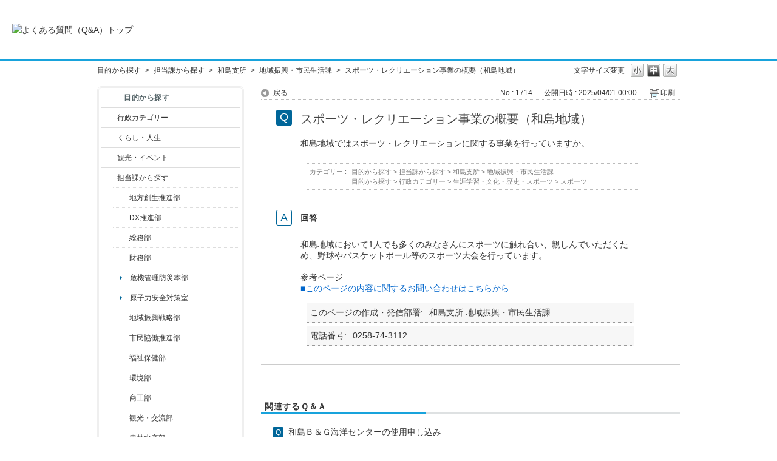

--- FILE ---
content_type: text/html; charset=utf-8
request_url: https://qa.city.nagaoka.niigata.jp/faq/show/1714?category_id=199&site_domain=default
body_size: 5869
content:
<!DOCTYPE html PUBLIC "-//W3C//DTD XHTML 1.0 Transitional//EN" "http://www.w3.org/TR/xhtml1/DTD/xhtml1-transitional.dtd">
<html xmlns="http://www.w3.org/1999/xhtml" lang="ja" xml:lang="ja">
  <head>
 <meta http-equiv="content-type" content="text/html; charset=UTF-8" />
    <meta http-equiv="X-UA-Compatible" content="IE=edge,chrome=1" />
    <meta http-equiv="Pragma" content="no-cache"/>
    <meta http-equiv="Cache-Control" content="no-cache"/>
    <meta http-equiv="Expires" content="0"/>
    <meta name="description" content="和島地域において1人でも多くのみなさんにスポーツに触れ合い、親しんでいただくため、野球やバスケットボール等のスポーツ大会を行っています。
 
参考ページ
■このページの内容に関するお問い合わせはこちら" />
    <meta name="keywords" content="地域振興・市民生活課,和島支所,担当課から探す" />
    <meta name="csrf-param" content="authenticity_token" />
<meta name="csrf-token" content="UOZSvfcynhnE3BCW57RBKq5GR3MTLBhAXlFion18ZJ3EBv3I9v0KowNPkZhNwHNxh35XGJLJq-ybqCZ3jwK8nA" />
    <script src="/assets/application_front_pc-70829ab258f817609cf7b092652328b6cc107d834757186420ba06bcb3c507c9.js"></script>
<script src="/assets/calendar/calendar-ja-da58e63df1424289368016b5077d61a523d45dd27a7d717739d0dbc63fa6a683.js"></script>
<script>jQuery.migrateMute = true;</script>
<script src="/assets/jquery-migrate-3.3.2.min-dbdd70f5d90839a3040d1cbe135a53ce8f7088aa7543656e7adf9591fa3782aa.js"></script>
<link rel="stylesheet" href="/assets/application_front_pc-7cab32363d9fbcfee4c18a6add9fe66228e2561d6fe655ed3c9a039bf433fbd8.css" media="all" />
<link href="/stylesheets/style.css?dK1A3xtyNSOw4JmViZ3wK5lFqxkc4aflt-gUntSTIA3gTe-qGr2hmXdzGJsj6cJwsH27cp0EFElyEVBLJu34DA" media="all" rel="stylesheet" type="text/css" />
<link rel="stylesheet" href="https://qa.city.nagaoka.niigata.jp/css/style.css?site_id=-1" media="all" />
<link rel="stylesheet" href="https://qa.city.nagaoka.niigata.jp/css/style.css?site_id=1" media="all" />

    
    <title>スポーツ・レクリエーション事業の概要（和島地域） | 長岡市よくある質問（Ｑ＆Ａ）</title>
    
  </head>
  <body class="lang_size_medium" id="faq_show">
    
    <a name="top"></a>
    <div id="okw_wrapper">
<header>
	<div class="header_contents">
		<h1>
			<a href="http://qa.city.nagaoka.niigata.jp/">
				<img src="/usr/file/attachment/%E3%82%88%E3%81%8F%E3%81%82%E3%82%8B%E8%B3%AA%E5%95%8F%E3%81%AE%E3%83%90%E3%83%8A%E3%83%BC.jpg
" width="auto" height="auto" alt="よくある質問（Q&A）トップ">
				<div class="header_contents_text">
					
				</div>
			</a>
		</h1>
	</div>
</header>
      <div id="okw_contents">
        <div id="okw_contents_base">
          <div id="okw_contents_inner" class="clearfix">
            <div id="okw_sub_header" class="clearfix">
              <div id="login_user_name"></div>
              <ul id="fontCol" class="flo_r">
                  <li class="okw_txt">文字サイズ変更</li>
  <li class="fntSml fntSml_ja">
    <a update_flash_color="#d4e0e8" data-remote="true" href="/front/font_size?font_type=small&amp;site_domain=default">S</a>
  </li>
  <li class="fntMidOn fntMidOn_ja">
    <a update_flash_color="#d4e0e8" data-remote="true" href="/front/font_size?font_type=middle&amp;site_domain=default">M</a>
  </li>
  <li class="fntBig fntBig_ja">
    <a update_flash_color="#d4e0e8" data-remote="true" href="/front/font_size?font_type=large&amp;site_domain=default">L</a>
  </li>

              </ul>
              <ul class="okw_bread">
  <li class="okw_bread_list"><a href="/category/show/2?site_domain=default">目的から探す</a><span>&nbsp;&gt;&nbsp;</span><a href="/category/show/9?site_domain=default">担当課から探す</a><span>&nbsp;&gt;&nbsp;</span><a href="/category/show/139?site_domain=default">和島支所</a><span>&nbsp;&gt;&nbsp;</span><a href="/category/show/199?site_domain=default">地域振興・市民生活課</a><span>&nbsp;&gt;&nbsp;</span><span>スポーツ・レクリエーション事業の概要（和島地域）</span></li>
</ul>
            
            </div>
            
<div id="okw_side" class="flo_l"><div class="colArea clearfix"><div class="oneCol okw_parts_category_tree"><div id="category_tree" class="category_tree">
  <div class="ttl_col"><h2 class="ttl_bg"><span class="icocate_tree">目的から探す</span></h2></div>
  
  
  
  <ul id="tree_2" class="category_level_0">
    
  
  <li id="tree_icon_3" class="category_close">
    <div class="category_on cate_pull_inert_bg">
      <a class="pm_icon flo_l" child_url="/category/tree_open/3?node=1&amp;site_domain=default&amp;tag_id=tree_icon_3" js_effect_time="500" self_tag_id="tree_icon_3" tree_open="true" href="/category/show/3?site_domain=default">/category/show/3?site_domain=default</a><a href="/category/show/3?site_domain=default">行政カテゴリー</a>
    </div>
    
  </li>

  
  <li id="tree_icon_12" class="category_close">
    <div class="category_on cate_pull_inert_bg">
      <a class="pm_icon flo_l" child_url="/category/tree_open/12?node=1&amp;site_domain=default&amp;tag_id=tree_icon_12" js_effect_time="500" self_tag_id="tree_icon_12" tree_open="true" href="/category/show/12?site_domain=default">/category/show/12?site_domain=default</a><a href="/category/show/12?site_domain=default">くらし・人生</a>
    </div>
    
  </li>

  
  <li id="tree_icon_18" class="category_close">
    <div class="category_on cate_pull_inert_bg">
      <a class="pm_icon flo_l" child_url="/category/tree_open/18?node=1&amp;site_domain=default&amp;tag_id=tree_icon_18" js_effect_time="500" self_tag_id="tree_icon_18" tree_open="true" href="/category/show/18?site_domain=default">/category/show/18?site_domain=default</a><a href="/category/show/18?site_domain=default">観光・イベント</a>
    </div>
    
  </li>

  
  <li id="tree_icon_9" class="category_open">
    <div class="category_on cate_pull_inert_bg">
      <a class="pm_icon flo_l" child_url="#" js_effect_time="500" self_tag_id="tree_icon_9" tree_open="true" href="/category/show/9?site_domain=default">/category/show/9?site_domain=default</a><a href="/category/show/9?site_domain=default">担当課から探す</a>
    </div>
    
  <ul id="tree_9" class="category_level_1">
    
  
  <li id="tree_icon_100" class="category_close">
    <div class="category_on cate_pull_inert_bg">
      <a class="pm_icon flo_l" child_url="/category/tree_open/100?node=2&amp;site_domain=default&amp;tag_id=tree_icon_100" js_effect_time="500" self_tag_id="tree_icon_100" tree_open="true" href="/category/show/100?site_domain=default">/category/show/100?site_domain=default</a><a href="/category/show/100?site_domain=default">地方創生推進部</a>
    </div>
    
  </li>

  
  <li id="tree_icon_541" class="category_close">
    <div class="category_on cate_pull_inert_bg">
      <a class="pm_icon flo_l" child_url="/category/tree_open/541?node=2&amp;site_domain=default&amp;tag_id=tree_icon_541" js_effect_time="500" self_tag_id="tree_icon_541" tree_open="true" href="/category/show/541?site_domain=default">/category/show/541?site_domain=default</a><a href="/category/show/541?site_domain=default">DX推進部</a>
    </div>
    
  </li>

  
  <li id="tree_icon_10" class="category_close">
    <div class="category_on cate_pull_inert_bg">
      <a class="pm_icon flo_l" child_url="/category/tree_open/10?node=2&amp;site_domain=default&amp;tag_id=tree_icon_10" js_effect_time="500" self_tag_id="tree_icon_10" tree_open="true" href="/category/show/10?site_domain=default">/category/show/10?site_domain=default</a><a href="/category/show/10?site_domain=default">総務部</a>
    </div>
    
  </li>

  
  <li id="tree_icon_72" class="category_close">
    <div class="category_on cate_pull_inert_bg">
      <a class="pm_icon flo_l" child_url="/category/tree_open/72?node=2&amp;site_domain=default&amp;tag_id=tree_icon_72" js_effect_time="500" self_tag_id="tree_icon_72" tree_open="true" href="/category/show/72?site_domain=default">/category/show/72?site_domain=default</a><a href="/category/show/72?site_domain=default">財務部</a>
    </div>
    
  </li>

  
  <li id="tree_icon_149" >
    <div class="category_none cate_pull_inert_bg">
      <a href="/category/show/149?site_domain=default">危機管理防災本部</a>
    </div>
    
  </li>

  
  <li id="tree_icon_96" >
    <div class="category_none cate_pull_inert_bg">
      <a href="/category/show/96?site_domain=default">原子力安全対策室</a>
    </div>
    
  </li>

  
  <li id="tree_icon_104" class="category_close">
    <div class="category_on cate_pull_inert_bg">
      <a class="pm_icon flo_l" child_url="/category/tree_open/104?node=2&amp;site_domain=default&amp;tag_id=tree_icon_104" js_effect_time="500" self_tag_id="tree_icon_104" tree_open="true" href="/category/show/104?site_domain=default">/category/show/104?site_domain=default</a><a href="/category/show/104?site_domain=default">地域振興戦略部</a>
    </div>
    
  </li>

  
  <li id="tree_icon_26" class="category_close">
    <div class="category_on cate_pull_inert_bg">
      <a class="pm_icon flo_l" child_url="/category/tree_open/26?node=2&amp;site_domain=default&amp;tag_id=tree_icon_26" js_effect_time="500" self_tag_id="tree_icon_26" tree_open="true" href="/category/show/26?site_domain=default">/category/show/26?site_domain=default</a><a href="/category/show/26?site_domain=default">市民協働推進部</a>
    </div>
    
  </li>

  
  <li id="tree_icon_14" class="category_close">
    <div class="category_on cate_pull_inert_bg">
      <a class="pm_icon flo_l" child_url="/category/tree_open/14?node=2&amp;site_domain=default&amp;tag_id=tree_icon_14" js_effect_time="500" self_tag_id="tree_icon_14" tree_open="true" href="/category/show/14?site_domain=default">/category/show/14?site_domain=default</a><a href="/category/show/14?site_domain=default">福祉保健部</a>
    </div>
    
  </li>

  
  <li id="tree_icon_23" class="category_close">
    <div class="category_on cate_pull_inert_bg">
      <a class="pm_icon flo_l" child_url="/category/tree_open/23?node=2&amp;site_domain=default&amp;tag_id=tree_icon_23" js_effect_time="500" self_tag_id="tree_icon_23" tree_open="true" href="/category/show/23?site_domain=default">/category/show/23?site_domain=default</a><a href="/category/show/23?site_domain=default">環境部</a>
    </div>
    
  </li>

  
  <li id="tree_icon_36" class="category_close">
    <div class="category_on cate_pull_inert_bg">
      <a class="pm_icon flo_l" child_url="/category/tree_open/36?node=2&amp;site_domain=default&amp;tag_id=tree_icon_36" js_effect_time="500" self_tag_id="tree_icon_36" tree_open="true" href="/category/show/36?site_domain=default">/category/show/36?site_domain=default</a><a href="/category/show/36?site_domain=default">商工部</a>
    </div>
    
  </li>

  
  <li id="tree_icon_20" class="category_close">
    <div class="category_on cate_pull_inert_bg">
      <a class="pm_icon flo_l" child_url="/category/tree_open/20?node=2&amp;site_domain=default&amp;tag_id=tree_icon_20" js_effect_time="500" self_tag_id="tree_icon_20" tree_open="true" href="/category/show/20?site_domain=default">/category/show/20?site_domain=default</a><a href="/category/show/20?site_domain=default">観光・交流部</a>
    </div>
    
  </li>

  
  <li id="tree_icon_76" class="category_close">
    <div class="category_on cate_pull_inert_bg">
      <a class="pm_icon flo_l" child_url="/category/tree_open/76?node=2&amp;site_domain=default&amp;tag_id=tree_icon_76" js_effect_time="500" self_tag_id="tree_icon_76" tree_open="true" href="/category/show/76?site_domain=default">/category/show/76?site_domain=default</a><a href="/category/show/76?site_domain=default">農林水産部</a>
    </div>
    
  </li>

  
  <li id="tree_icon_182" class="category_close">
    <div class="category_on cate_pull_inert_bg">
      <a class="pm_icon flo_l" child_url="/category/tree_open/182?node=2&amp;site_domain=default&amp;tag_id=tree_icon_182" js_effect_time="500" self_tag_id="tree_icon_182" tree_open="true" href="/category/show/182?site_domain=default">/category/show/182?site_domain=default</a><a href="/category/show/182?site_domain=default">都市整備部</a>
    </div>
    
  </li>

  
  <li id="tree_icon_184" >
    <div class="category_none cate_pull_inert_bg">
      <a href="/category/show/184?site_domain=default">中心市街地整備室</a>
    </div>
    
  </li>

  
  <li id="tree_icon_28" class="category_close">
    <div class="category_on cate_pull_inert_bg">
      <a class="pm_icon flo_l" child_url="/category/tree_open/28?node=2&amp;site_domain=default&amp;tag_id=tree_icon_28" js_effect_time="500" self_tag_id="tree_icon_28" tree_open="true" href="/category/show/28?site_domain=default">/category/show/28?site_domain=default</a><a href="/category/show/28?site_domain=default">土木部</a>
    </div>
    
  </li>

  
  <li id="tree_icon_107" class="category_close">
    <div class="category_on cate_pull_inert_bg">
      <a class="pm_icon flo_l" child_url="/category/tree_open/107?node=2&amp;site_domain=default&amp;tag_id=tree_icon_107" js_effect_time="500" self_tag_id="tree_icon_107" tree_open="true" href="/category/show/107?site_domain=default">/category/show/107?site_domain=default</a><a href="/category/show/107?site_domain=default">中之島支所</a>
    </div>
    
  </li>

  
  <li id="tree_icon_142" class="category_close">
    <div class="category_on cate_pull_inert_bg">
      <a class="pm_icon flo_l" child_url="/category/tree_open/142?node=2&amp;site_domain=default&amp;tag_id=tree_icon_142" js_effect_time="500" self_tag_id="tree_icon_142" tree_open="true" href="/category/show/142?site_domain=default">/category/show/142?site_domain=default</a><a href="/category/show/142?site_domain=default">越路支所</a>
    </div>
    
  </li>

  
  <li id="tree_icon_53" class="category_close">
    <div class="category_on cate_pull_inert_bg">
      <a class="pm_icon flo_l" child_url="/category/tree_open/53?node=2&amp;site_domain=default&amp;tag_id=tree_icon_53" js_effect_time="500" self_tag_id="tree_icon_53" tree_open="true" href="/category/show/53?site_domain=default">/category/show/53?site_domain=default</a><a href="/category/show/53?site_domain=default">三島支所</a>
    </div>
    
  </li>

  
  <li id="tree_icon_98" class="category_close">
    <div class="category_on cate_pull_inert_bg">
      <a class="pm_icon flo_l" child_url="/category/tree_open/98?node=2&amp;site_domain=default&amp;tag_id=tree_icon_98" js_effect_time="500" self_tag_id="tree_icon_98" tree_open="true" href="/category/show/98?site_domain=default">/category/show/98?site_domain=default</a><a href="/category/show/98?site_domain=default">山古志支所</a>
    </div>
    
  </li>

  
  <li id="tree_icon_74" class="category_close">
    <div class="category_on cate_pull_inert_bg">
      <a class="pm_icon flo_l" child_url="/category/tree_open/74?node=2&amp;site_domain=default&amp;tag_id=tree_icon_74" js_effect_time="500" self_tag_id="tree_icon_74" tree_open="true" href="/category/show/74?site_domain=default">/category/show/74?site_domain=default</a><a href="/category/show/74?site_domain=default">小国支所</a>
    </div>
    
  </li>

  
  <li id="tree_icon_139" class="category_open">
    <div class="category_on cate_pull_inert_bg">
      <a class="pm_icon flo_l" child_url="#" js_effect_time="500" self_tag_id="tree_icon_139" tree_open="true" href="/category/show/139?site_domain=default">/category/show/139?site_domain=default</a><a href="/category/show/139?site_domain=default">和島支所</a>
    </div>
    
  <ul id="tree_139" class="category_level_2">
    
  
  <li id="tree_icon_199" >
    <div class="category_none category_select cate_pull_inert_bg">
      <a href="/category/show/199?site_domain=default">地域振興・市民生活課</a>
    </div>
    
  </li>

  </ul>




  </li>

  
  <li id="tree_icon_63" class="category_close">
    <div class="category_on cate_pull_inert_bg">
      <a class="pm_icon flo_l" child_url="/category/tree_open/63?node=2&amp;site_domain=default&amp;tag_id=tree_icon_63" js_effect_time="500" self_tag_id="tree_icon_63" tree_open="true" href="/category/show/63?site_domain=default">/category/show/63?site_domain=default</a><a href="/category/show/63?site_domain=default">寺泊支所</a>
    </div>
    
  </li>

  
  <li id="tree_icon_80" class="category_close">
    <div class="category_on cate_pull_inert_bg">
      <a class="pm_icon flo_l" child_url="/category/tree_open/80?node=2&amp;site_domain=default&amp;tag_id=tree_icon_80" js_effect_time="500" self_tag_id="tree_icon_80" tree_open="true" href="/category/show/80?site_domain=default">/category/show/80?site_domain=default</a><a href="/category/show/80?site_domain=default">栃尾支所</a>
    </div>
    
  </li>

  
  <li id="tree_icon_136" class="category_close">
    <div class="category_on cate_pull_inert_bg">
      <a class="pm_icon flo_l" child_url="/category/tree_open/136?node=2&amp;site_domain=default&amp;tag_id=tree_icon_136" js_effect_time="500" self_tag_id="tree_icon_136" tree_open="true" href="/category/show/136?site_domain=default">/category/show/136?site_domain=default</a><a href="/category/show/136?site_domain=default">与板支所</a>
    </div>
    
  </li>

  
  <li id="tree_icon_133" class="category_close">
    <div class="category_on cate_pull_inert_bg">
      <a class="pm_icon flo_l" child_url="/category/tree_open/133?node=2&amp;site_domain=default&amp;tag_id=tree_icon_133" js_effect_time="500" self_tag_id="tree_icon_133" tree_open="true" href="/category/show/133?site_domain=default">/category/show/133?site_domain=default</a><a href="/category/show/133?site_domain=default">川口支所</a>
    </div>
    
  </li>

  
  <li id="tree_icon_210" class="category_close">
    <div class="category_on cate_pull_inert_bg">
      <a class="pm_icon flo_l" child_url="/category/tree_open/210?node=2&amp;site_domain=default&amp;tag_id=tree_icon_210" js_effect_time="500" self_tag_id="tree_icon_210" tree_open="true" href="/category/show/210?site_domain=default">/category/show/210?site_domain=default</a><a href="/category/show/210?site_domain=default">会計課</a>
    </div>
    
  </li>

  
  <li id="tree_icon_147" class="category_close">
    <div class="category_on cate_pull_inert_bg">
      <a class="pm_icon flo_l" child_url="/category/tree_open/147?node=2&amp;site_domain=default&amp;tag_id=tree_icon_147" js_effect_time="500" self_tag_id="tree_icon_147" tree_open="true" href="/category/show/147?site_domain=default">/category/show/147?site_domain=default</a><a href="/category/show/147?site_domain=default">水道局</a>
    </div>
    
  </li>

  
  <li id="tree_icon_85" class="category_close">
    <div class="category_on cate_pull_inert_bg">
      <a class="pm_icon flo_l" child_url="/category/tree_open/85?node=2&amp;site_domain=default&amp;tag_id=tree_icon_85" js_effect_time="500" self_tag_id="tree_icon_85" tree_open="true" href="/category/show/85?site_domain=default">/category/show/85?site_domain=default</a><a href="/category/show/85?site_domain=default">消防本部</a>
    </div>
    
  </li>

  
  <li id="tree_icon_39" class="category_close">
    <div class="category_on cate_pull_inert_bg">
      <a class="pm_icon flo_l" child_url="/category/tree_open/39?node=2&amp;site_domain=default&amp;tag_id=tree_icon_39" js_effect_time="500" self_tag_id="tree_icon_39" tree_open="true" href="/category/show/39?site_domain=default">/category/show/39?site_domain=default</a><a href="/category/show/39?site_domain=default">教育委員会 教育部</a>
    </div>
    
  </li>

  
  <li id="tree_icon_51" class="category_close">
    <div class="category_on cate_pull_inert_bg">
      <a class="pm_icon flo_l" child_url="/category/tree_open/51?node=2&amp;site_domain=default&amp;tag_id=tree_icon_51" js_effect_time="500" self_tag_id="tree_icon_51" tree_open="true" href="/category/show/51?site_domain=default">/category/show/51?site_domain=default</a><a href="/category/show/51?site_domain=default">教育委員会 子ども未来部</a>
    </div>
    
  </li>

  
  <li id="tree_icon_111" class="category_close">
    <div class="category_on cate_pull_inert_bg">
      <a class="pm_icon flo_l" child_url="/category/tree_open/111?node=2&amp;site_domain=default&amp;tag_id=tree_icon_111" js_effect_time="500" self_tag_id="tree_icon_111" tree_open="true" href="/category/show/111?site_domain=default">/category/show/111?site_domain=default</a><a href="/category/show/111?site_domain=default">選挙管理委員会</a>
    </div>
    
  </li>

  
  <li id="tree_icon_220" class="category_close">
    <div class="category_on cate_pull_inert_bg">
      <a class="pm_icon flo_l" child_url="/category/tree_open/220?node=2&amp;site_domain=default&amp;tag_id=tree_icon_220" js_effect_time="500" self_tag_id="tree_icon_220" tree_open="true" href="/category/show/220?site_domain=default">/category/show/220?site_domain=default</a><a href="/category/show/220?site_domain=default">監査委員</a>
    </div>
    
  </li>

  
  <li id="tree_icon_222" class="category_close">
    <div class="category_on cate_pull_inert_bg">
      <a class="pm_icon flo_l" child_url="/category/tree_open/222?node=2&amp;site_domain=default&amp;tag_id=tree_icon_222" js_effect_time="500" self_tag_id="tree_icon_222" tree_open="true" href="/category/show/222?site_domain=default">/category/show/222?site_domain=default</a><a href="/category/show/222?site_domain=default">農業委員会</a>
    </div>
    
  </li>

  
  <li id="tree_icon_157" class="category_close">
    <div class="category_on cate_pull_inert_bg">
      <a class="pm_icon flo_l" child_url="/category/tree_open/157?node=2&amp;site_domain=default&amp;tag_id=tree_icon_157" js_effect_time="500" self_tag_id="tree_icon_157" tree_open="true" href="/category/show/157?site_domain=default">/category/show/157?site_domain=default</a><a href="/category/show/157?site_domain=default">議会事務局</a>
    </div>
    
  </li>

  </ul>




  </li>

  </ul>









</div>
</div><div class="oneCol okw_parts_usr_5"><br>
<a href="https://www.city.nagaoka.niigata.jp/"><img src="https://qa.city.nagaoka.niigata.jp/usr/file/attachment/%E3%83%9B%E3%83%BC%E3%83%A0%E3%83%9A%E3%83%BC%E3%82%B8%E3%81%8B%E3%82%89%E2%91%A3.gif?t=raw" alt="長岡市ホームページ"></a><br>
<br>
<b>長岡市役所総合窓口<br>
（アオーレ長岡東棟１階）</b><br>
平日　午前８時30分～午後５時15分<br>
土・祝　午前９時～午後５時<br>
休業日　日曜日・年末年始<br>
<font color="#DD0000">※土・祝は一部窓口業務のみ</font><br>
<font color="#DD0000">※日曜日と祝日が重なる場合は、</font><br>
<font color="#DD0000">　お休みとなります。</font><br>
<br>
<b>上記以外の担当部署</b><br>
平日　午前８時30分～午後５時15分<br>
※部署、施設によっては、開庁・<br>
　開館の日・時間が異なるところ<br>
　があります。<br>
<br>
電話：0258-35-1122（代表）<br>
FAX：0258-39-2275（代表）<br></div></div></div><div id="okw_center" class="okw_side flo_r"><div class="colArea clearfix"><div class="oneCol okw_main_faq">    <!-- FAQ_CONTENTS_AREA -->
    <div class="faq_qstInf_col clearfix">
    <ul class="siteLink">
        <li class="preLink">
            <a title="戻る" href="/category/show/199?site_domain=default">戻る</a>
        </li>
    </ul>
  <ul class="faq_dateNo flo_r">
    <li class="faq_no">No&nbsp;:&nbsp;1714</li>
      <li class="faq_date">公開日時&nbsp;:&nbsp;2025/04/01 00:00</li>
        <li class="faq_print">
          <span class="icoPrint">
              <a target="_blank" href="/print/faq/1714?category_id=199&amp;site_domain=default">印刷</a>
          </span>
        </li>
  </ul>
</div>
<span class="mark_area"></span>

<script type='text/javascript'>
    //<![CDATA[
    $(function() {
        $("#faq_tag_search_return_button").click(function () {
            const keywordTagsJ = JSON.stringify()
            const faqId = `${}`
            faq_popup_close_log(keywordTagsJ, faqId);
            window.close();
            return false;
        });
    });
    //]]>
</script>

<h2 class="faq_qstCont_ttl"><span class="icoQ">スポーツ・レクリエーション事業の概要（和島地域）</span></h2>
<div class="faq_qstCont_col">
    <div id="faq_question_contents" class="faq_qstCont_txt clearfix">
      <div>和島地域ではスポーツ・レクリエーションに関する事業を行っていますか。</div>
    </div>
  <dl class="faq_cate_col clearfix">
    <dt>カテゴリー&nbsp;:&nbsp;</dt>
    <dd>
      <ul>
          <li class="clearfix">
            <a href="/category/show/2?site_domain=default">目的から探す</a><span>&nbsp;&gt;&nbsp;</span><a href="/category/show/9?site_domain=default">担当課から探す</a><span>&nbsp;&gt;&nbsp;</span><a href="/category/show/139?site_domain=default">和島支所</a><span>&nbsp;&gt;&nbsp;</span><a href="/category/show/199?site_domain=default">地域振興・市民生活課</a>
          </li>
          <li class="clearfix">
            <a href="/category/show/2?site_domain=default">目的から探す</a><span>&nbsp;&gt;&nbsp;</span><a href="/category/show/3?site_domain=default">行政カテゴリー</a><span>&nbsp;&gt;&nbsp;</span><a href="/category/show/43?site_domain=default">生涯学習・文化・歴史・スポーツ</a><span>&nbsp;&gt;&nbsp;</span><a href="/category/show/47?site_domain=default">スポーツ</a>
          </li>
      </ul>
    </dd>
  </dl>
</div>
<h2 class="faq_ans_bor faq_ans_ttl">
    <span class="icoA">回答</span>
</h2>
<div class="faq_ans_col">
  <div id="faq_answer_contents" class="faq_ansCont_txt clearfix">
    <div>和島地域において1人でも多くのみなさんにスポーツに触れ合い、親しんでいただくため、野球やバスケットボール等のスポーツ大会を行っています。<br/>
&nbsp;
<div class="sankou">参考ページ<br/>
<a href="/helpdesk?category_id=352&amp;site_domain=default">■このページの内容に関するお問い合わせはこちらから</a></div></div>
  </div>
    <div class="faq_addition_col">
      <dl class="faq_addition_list faq_attribute6 clearfix not_html">
        <dt>このページの作成・発信部署</dt>
          <dd>和島支所 地域振興・市民生活課</dd>
      </dl>
      <dl class="faq_addition_list faq_attribute7 clearfix not_html">
        <dt>電話番号</dt>
          <dd>0258-74-3112</dd>
      </dl>
  </div>

</div>

<script type="text/javascript">
$(function() {
  function resetFaqCountFlag() {
    window.__faq_countup_sent__ = false;
  }

  function countUpOnce() {
    // すでに送信済みならスキップ
    if (window.__faq_countup_sent__) return;
    window.__faq_countup_sent__ = true;

    fetch("/faq/countup?site_domain=default", {
      method: "POST",
      headers: {
        "Content-Type": "application/json",
        "X-CSRF-Token": $('meta[name=csrf-token]').attr('content'),
        "X-Requested-With": "XMLHttpRequest"
      },
      body: JSON.stringify({
        faq_id: "1714",
        category_id: "199"
      })
    });
  }

  countUpOnce();

  // PC タグ検索 個別のモーダルを閉じる場合
  $("#faq_show .faq_tag_search_return_button").on("click", function() {
    resetFaqCountFlag();
  });
  // PC タグ検索 全てのモーダルを閉じる場合
  $("#faq_show .faq_tag_search_close_button").on("click", function() {
    resetFaqCountFlag();
  });

  // スマホ タグ検索
  $('.faq_tag_modal_close_btn').on("click", function() {
    resetFaqCountFlag();
  });

  // PC スーパーアシスタント Colorboxモーダルを閉じる場合
  $(document).on("cbox_closed", function() {
    resetFaqCountFlag();
  });

  // スマホ スーパーアシスタント FAQ詳細から戻る場合
  $("#toggle_preview_faq").on("click", function() {
    resetFaqCountFlag();
  });
});
</script>


    <!-- /FAQ_CONTENTS_AREA -->


</div></div><div class="colArea clearfix"><div class="oneCol okw_parts_faq_relations">  <span class="spinner"></span>

  <script type="text/javascript">
      $.ajax({
          type: 'GET',
          url: '/custom_part/faq_relations?category_id=199&id=1714&site_domain=default&split=false',
          dataType: 'html',
          success: function(data) {
              $('.okw_parts_faq_relations').html(data)
          }
      });
  </script>
</div></div><p class="topLink"><a href="#top">TOPへ</a></p></div>
<script type="text/javascript">
$(function() {
  function resetFaqCountFlag() {
    window.__faq_countup_sent__ = false;
  }

  function countUpOnce() {
    // すでに送信済みならスキップ
    if (window.__faq_countup_sent__) return;
    window.__faq_countup_sent__ = true;

    fetch("/faq/countup?site_domain=default", {
      method: "POST",
      headers: {
        "Content-Type": "application/json",
        "X-CSRF-Token": $('meta[name=csrf-token]').attr('content'),
        "X-Requested-With": "XMLHttpRequest"
      },
      body: JSON.stringify({
        faq_id: "1714",
        category_id: "199"
      })
    });
  }

  countUpOnce();

  // PC タグ検索 個別のモーダルを閉じる場合
  $("#faq_show .faq_tag_search_return_button").on("click", function() {
    resetFaqCountFlag();
  });
  // PC タグ検索 全てのモーダルを閉じる場合
  $("#faq_show .faq_tag_search_close_button").on("click", function() {
    resetFaqCountFlag();
  });

  // スマホ タグ検索
  $('.faq_tag_modal_close_btn').on("click", function() {
    resetFaqCountFlag();
  });

  // PC スーパーアシスタント Colorboxモーダルを閉じる場合
  $(document).on("cbox_closed", function() {
    resetFaqCountFlag();
  });

  // スマホ スーパーアシスタント FAQ詳細から戻る場合
  $("#toggle_preview_faq").on("click", function() {
    resetFaqCountFlag();
  });
});
</script>


          </div>
        </div>
      </div>
<div class="footer">

    <div class="copyright">&copy; 長岡市</div>
</div>      <div id="okw_footer_default" class="clearfix">
        <p id="okw_logo_footer" class="flo_r logo_footer">
          <a href="https://aisaas.pkshatech.com/faq/" target="_blank">PKSHA FAQ logo</a>
        </p>
      </div>
    </div>


  </body>
</html>


--- FILE ---
content_type: text/html; charset=utf-8
request_url: https://qa.city.nagaoka.niigata.jp/custom_part/faq_relations?category_id=199&id=1714&site_domain=default&split=false
body_size: 473
content:
    <div class="ttl_col"><h2 class="ttl_bg"><span class="icoFaq">関連するＱ＆Ａ</span></h2></div>
    <ul class="faq_relate_list">
        <li class="faq_list_bg1 Q_sml">
          <a title="和島Ｂ＆Ｇ海洋センターの使用申し込み" href="/faq/show/1711?category_id=199&amp;site_domain=default">和島Ｂ＆Ｇ海洋センターの使用申し込み</a>
        </li>
        <li class="faq_list_bg2 Q_sml">
          <a title="和島野球場の使用申し込み" href="/faq/show/1710?category_id=199&amp;site_domain=default">和島野球場の使用申し込み</a>
        </li>
        <li class="faq_list_bg1 Q_sml">
          <a title="和島地域への行き方" href="/faq/show/1715?category_id=199&amp;site_domain=default">和島地域への行き方</a>
        </li>
        <li class="faq_list_bg2 Q_sml">
          <a title="住雲園の見学・利用" href="/faq/show/1738?category_id=199&amp;site_domain=default">住雲園の見学・利用</a>
        </li>
        <li class="faq_list_bg1 Q_sml">
          <a title="和島体育館の使用申し込み" href="/faq/show/1709?category_id=199&amp;site_domain=default">和島体育館の使用申し込み</a>
        </li>
    </ul>

